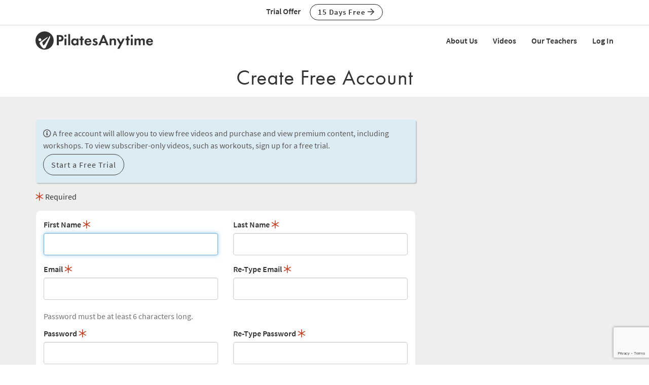

--- FILE ---
content_type: text/html; charset=utf-8
request_url: https://www.google.com/recaptcha/enterprise/anchor?ar=1&k=6LdOkOUeAAAAAEcxFwHA_Hh6Ac0fy44OD0mrtNVC&co=aHR0cHM6Ly93d3cucGlsYXRlc2FueXRpbWUuY29tOjQ0Mw..&hl=en&v=N67nZn4AqZkNcbeMu4prBgzg&size=invisible&anchor-ms=20000&execute-ms=30000&cb=6bb5e4p88erx
body_size: 48793
content:
<!DOCTYPE HTML><html dir="ltr" lang="en"><head><meta http-equiv="Content-Type" content="text/html; charset=UTF-8">
<meta http-equiv="X-UA-Compatible" content="IE=edge">
<title>reCAPTCHA</title>
<style type="text/css">
/* cyrillic-ext */
@font-face {
  font-family: 'Roboto';
  font-style: normal;
  font-weight: 400;
  font-stretch: 100%;
  src: url(//fonts.gstatic.com/s/roboto/v48/KFO7CnqEu92Fr1ME7kSn66aGLdTylUAMa3GUBHMdazTgWw.woff2) format('woff2');
  unicode-range: U+0460-052F, U+1C80-1C8A, U+20B4, U+2DE0-2DFF, U+A640-A69F, U+FE2E-FE2F;
}
/* cyrillic */
@font-face {
  font-family: 'Roboto';
  font-style: normal;
  font-weight: 400;
  font-stretch: 100%;
  src: url(//fonts.gstatic.com/s/roboto/v48/KFO7CnqEu92Fr1ME7kSn66aGLdTylUAMa3iUBHMdazTgWw.woff2) format('woff2');
  unicode-range: U+0301, U+0400-045F, U+0490-0491, U+04B0-04B1, U+2116;
}
/* greek-ext */
@font-face {
  font-family: 'Roboto';
  font-style: normal;
  font-weight: 400;
  font-stretch: 100%;
  src: url(//fonts.gstatic.com/s/roboto/v48/KFO7CnqEu92Fr1ME7kSn66aGLdTylUAMa3CUBHMdazTgWw.woff2) format('woff2');
  unicode-range: U+1F00-1FFF;
}
/* greek */
@font-face {
  font-family: 'Roboto';
  font-style: normal;
  font-weight: 400;
  font-stretch: 100%;
  src: url(//fonts.gstatic.com/s/roboto/v48/KFO7CnqEu92Fr1ME7kSn66aGLdTylUAMa3-UBHMdazTgWw.woff2) format('woff2');
  unicode-range: U+0370-0377, U+037A-037F, U+0384-038A, U+038C, U+038E-03A1, U+03A3-03FF;
}
/* math */
@font-face {
  font-family: 'Roboto';
  font-style: normal;
  font-weight: 400;
  font-stretch: 100%;
  src: url(//fonts.gstatic.com/s/roboto/v48/KFO7CnqEu92Fr1ME7kSn66aGLdTylUAMawCUBHMdazTgWw.woff2) format('woff2');
  unicode-range: U+0302-0303, U+0305, U+0307-0308, U+0310, U+0312, U+0315, U+031A, U+0326-0327, U+032C, U+032F-0330, U+0332-0333, U+0338, U+033A, U+0346, U+034D, U+0391-03A1, U+03A3-03A9, U+03B1-03C9, U+03D1, U+03D5-03D6, U+03F0-03F1, U+03F4-03F5, U+2016-2017, U+2034-2038, U+203C, U+2040, U+2043, U+2047, U+2050, U+2057, U+205F, U+2070-2071, U+2074-208E, U+2090-209C, U+20D0-20DC, U+20E1, U+20E5-20EF, U+2100-2112, U+2114-2115, U+2117-2121, U+2123-214F, U+2190, U+2192, U+2194-21AE, U+21B0-21E5, U+21F1-21F2, U+21F4-2211, U+2213-2214, U+2216-22FF, U+2308-230B, U+2310, U+2319, U+231C-2321, U+2336-237A, U+237C, U+2395, U+239B-23B7, U+23D0, U+23DC-23E1, U+2474-2475, U+25AF, U+25B3, U+25B7, U+25BD, U+25C1, U+25CA, U+25CC, U+25FB, U+266D-266F, U+27C0-27FF, U+2900-2AFF, U+2B0E-2B11, U+2B30-2B4C, U+2BFE, U+3030, U+FF5B, U+FF5D, U+1D400-1D7FF, U+1EE00-1EEFF;
}
/* symbols */
@font-face {
  font-family: 'Roboto';
  font-style: normal;
  font-weight: 400;
  font-stretch: 100%;
  src: url(//fonts.gstatic.com/s/roboto/v48/KFO7CnqEu92Fr1ME7kSn66aGLdTylUAMaxKUBHMdazTgWw.woff2) format('woff2');
  unicode-range: U+0001-000C, U+000E-001F, U+007F-009F, U+20DD-20E0, U+20E2-20E4, U+2150-218F, U+2190, U+2192, U+2194-2199, U+21AF, U+21E6-21F0, U+21F3, U+2218-2219, U+2299, U+22C4-22C6, U+2300-243F, U+2440-244A, U+2460-24FF, U+25A0-27BF, U+2800-28FF, U+2921-2922, U+2981, U+29BF, U+29EB, U+2B00-2BFF, U+4DC0-4DFF, U+FFF9-FFFB, U+10140-1018E, U+10190-1019C, U+101A0, U+101D0-101FD, U+102E0-102FB, U+10E60-10E7E, U+1D2C0-1D2D3, U+1D2E0-1D37F, U+1F000-1F0FF, U+1F100-1F1AD, U+1F1E6-1F1FF, U+1F30D-1F30F, U+1F315, U+1F31C, U+1F31E, U+1F320-1F32C, U+1F336, U+1F378, U+1F37D, U+1F382, U+1F393-1F39F, U+1F3A7-1F3A8, U+1F3AC-1F3AF, U+1F3C2, U+1F3C4-1F3C6, U+1F3CA-1F3CE, U+1F3D4-1F3E0, U+1F3ED, U+1F3F1-1F3F3, U+1F3F5-1F3F7, U+1F408, U+1F415, U+1F41F, U+1F426, U+1F43F, U+1F441-1F442, U+1F444, U+1F446-1F449, U+1F44C-1F44E, U+1F453, U+1F46A, U+1F47D, U+1F4A3, U+1F4B0, U+1F4B3, U+1F4B9, U+1F4BB, U+1F4BF, U+1F4C8-1F4CB, U+1F4D6, U+1F4DA, U+1F4DF, U+1F4E3-1F4E6, U+1F4EA-1F4ED, U+1F4F7, U+1F4F9-1F4FB, U+1F4FD-1F4FE, U+1F503, U+1F507-1F50B, U+1F50D, U+1F512-1F513, U+1F53E-1F54A, U+1F54F-1F5FA, U+1F610, U+1F650-1F67F, U+1F687, U+1F68D, U+1F691, U+1F694, U+1F698, U+1F6AD, U+1F6B2, U+1F6B9-1F6BA, U+1F6BC, U+1F6C6-1F6CF, U+1F6D3-1F6D7, U+1F6E0-1F6EA, U+1F6F0-1F6F3, U+1F6F7-1F6FC, U+1F700-1F7FF, U+1F800-1F80B, U+1F810-1F847, U+1F850-1F859, U+1F860-1F887, U+1F890-1F8AD, U+1F8B0-1F8BB, U+1F8C0-1F8C1, U+1F900-1F90B, U+1F93B, U+1F946, U+1F984, U+1F996, U+1F9E9, U+1FA00-1FA6F, U+1FA70-1FA7C, U+1FA80-1FA89, U+1FA8F-1FAC6, U+1FACE-1FADC, U+1FADF-1FAE9, U+1FAF0-1FAF8, U+1FB00-1FBFF;
}
/* vietnamese */
@font-face {
  font-family: 'Roboto';
  font-style: normal;
  font-weight: 400;
  font-stretch: 100%;
  src: url(//fonts.gstatic.com/s/roboto/v48/KFO7CnqEu92Fr1ME7kSn66aGLdTylUAMa3OUBHMdazTgWw.woff2) format('woff2');
  unicode-range: U+0102-0103, U+0110-0111, U+0128-0129, U+0168-0169, U+01A0-01A1, U+01AF-01B0, U+0300-0301, U+0303-0304, U+0308-0309, U+0323, U+0329, U+1EA0-1EF9, U+20AB;
}
/* latin-ext */
@font-face {
  font-family: 'Roboto';
  font-style: normal;
  font-weight: 400;
  font-stretch: 100%;
  src: url(//fonts.gstatic.com/s/roboto/v48/KFO7CnqEu92Fr1ME7kSn66aGLdTylUAMa3KUBHMdazTgWw.woff2) format('woff2');
  unicode-range: U+0100-02BA, U+02BD-02C5, U+02C7-02CC, U+02CE-02D7, U+02DD-02FF, U+0304, U+0308, U+0329, U+1D00-1DBF, U+1E00-1E9F, U+1EF2-1EFF, U+2020, U+20A0-20AB, U+20AD-20C0, U+2113, U+2C60-2C7F, U+A720-A7FF;
}
/* latin */
@font-face {
  font-family: 'Roboto';
  font-style: normal;
  font-weight: 400;
  font-stretch: 100%;
  src: url(//fonts.gstatic.com/s/roboto/v48/KFO7CnqEu92Fr1ME7kSn66aGLdTylUAMa3yUBHMdazQ.woff2) format('woff2');
  unicode-range: U+0000-00FF, U+0131, U+0152-0153, U+02BB-02BC, U+02C6, U+02DA, U+02DC, U+0304, U+0308, U+0329, U+2000-206F, U+20AC, U+2122, U+2191, U+2193, U+2212, U+2215, U+FEFF, U+FFFD;
}
/* cyrillic-ext */
@font-face {
  font-family: 'Roboto';
  font-style: normal;
  font-weight: 500;
  font-stretch: 100%;
  src: url(//fonts.gstatic.com/s/roboto/v48/KFO7CnqEu92Fr1ME7kSn66aGLdTylUAMa3GUBHMdazTgWw.woff2) format('woff2');
  unicode-range: U+0460-052F, U+1C80-1C8A, U+20B4, U+2DE0-2DFF, U+A640-A69F, U+FE2E-FE2F;
}
/* cyrillic */
@font-face {
  font-family: 'Roboto';
  font-style: normal;
  font-weight: 500;
  font-stretch: 100%;
  src: url(//fonts.gstatic.com/s/roboto/v48/KFO7CnqEu92Fr1ME7kSn66aGLdTylUAMa3iUBHMdazTgWw.woff2) format('woff2');
  unicode-range: U+0301, U+0400-045F, U+0490-0491, U+04B0-04B1, U+2116;
}
/* greek-ext */
@font-face {
  font-family: 'Roboto';
  font-style: normal;
  font-weight: 500;
  font-stretch: 100%;
  src: url(//fonts.gstatic.com/s/roboto/v48/KFO7CnqEu92Fr1ME7kSn66aGLdTylUAMa3CUBHMdazTgWw.woff2) format('woff2');
  unicode-range: U+1F00-1FFF;
}
/* greek */
@font-face {
  font-family: 'Roboto';
  font-style: normal;
  font-weight: 500;
  font-stretch: 100%;
  src: url(//fonts.gstatic.com/s/roboto/v48/KFO7CnqEu92Fr1ME7kSn66aGLdTylUAMa3-UBHMdazTgWw.woff2) format('woff2');
  unicode-range: U+0370-0377, U+037A-037F, U+0384-038A, U+038C, U+038E-03A1, U+03A3-03FF;
}
/* math */
@font-face {
  font-family: 'Roboto';
  font-style: normal;
  font-weight: 500;
  font-stretch: 100%;
  src: url(//fonts.gstatic.com/s/roboto/v48/KFO7CnqEu92Fr1ME7kSn66aGLdTylUAMawCUBHMdazTgWw.woff2) format('woff2');
  unicode-range: U+0302-0303, U+0305, U+0307-0308, U+0310, U+0312, U+0315, U+031A, U+0326-0327, U+032C, U+032F-0330, U+0332-0333, U+0338, U+033A, U+0346, U+034D, U+0391-03A1, U+03A3-03A9, U+03B1-03C9, U+03D1, U+03D5-03D6, U+03F0-03F1, U+03F4-03F5, U+2016-2017, U+2034-2038, U+203C, U+2040, U+2043, U+2047, U+2050, U+2057, U+205F, U+2070-2071, U+2074-208E, U+2090-209C, U+20D0-20DC, U+20E1, U+20E5-20EF, U+2100-2112, U+2114-2115, U+2117-2121, U+2123-214F, U+2190, U+2192, U+2194-21AE, U+21B0-21E5, U+21F1-21F2, U+21F4-2211, U+2213-2214, U+2216-22FF, U+2308-230B, U+2310, U+2319, U+231C-2321, U+2336-237A, U+237C, U+2395, U+239B-23B7, U+23D0, U+23DC-23E1, U+2474-2475, U+25AF, U+25B3, U+25B7, U+25BD, U+25C1, U+25CA, U+25CC, U+25FB, U+266D-266F, U+27C0-27FF, U+2900-2AFF, U+2B0E-2B11, U+2B30-2B4C, U+2BFE, U+3030, U+FF5B, U+FF5D, U+1D400-1D7FF, U+1EE00-1EEFF;
}
/* symbols */
@font-face {
  font-family: 'Roboto';
  font-style: normal;
  font-weight: 500;
  font-stretch: 100%;
  src: url(//fonts.gstatic.com/s/roboto/v48/KFO7CnqEu92Fr1ME7kSn66aGLdTylUAMaxKUBHMdazTgWw.woff2) format('woff2');
  unicode-range: U+0001-000C, U+000E-001F, U+007F-009F, U+20DD-20E0, U+20E2-20E4, U+2150-218F, U+2190, U+2192, U+2194-2199, U+21AF, U+21E6-21F0, U+21F3, U+2218-2219, U+2299, U+22C4-22C6, U+2300-243F, U+2440-244A, U+2460-24FF, U+25A0-27BF, U+2800-28FF, U+2921-2922, U+2981, U+29BF, U+29EB, U+2B00-2BFF, U+4DC0-4DFF, U+FFF9-FFFB, U+10140-1018E, U+10190-1019C, U+101A0, U+101D0-101FD, U+102E0-102FB, U+10E60-10E7E, U+1D2C0-1D2D3, U+1D2E0-1D37F, U+1F000-1F0FF, U+1F100-1F1AD, U+1F1E6-1F1FF, U+1F30D-1F30F, U+1F315, U+1F31C, U+1F31E, U+1F320-1F32C, U+1F336, U+1F378, U+1F37D, U+1F382, U+1F393-1F39F, U+1F3A7-1F3A8, U+1F3AC-1F3AF, U+1F3C2, U+1F3C4-1F3C6, U+1F3CA-1F3CE, U+1F3D4-1F3E0, U+1F3ED, U+1F3F1-1F3F3, U+1F3F5-1F3F7, U+1F408, U+1F415, U+1F41F, U+1F426, U+1F43F, U+1F441-1F442, U+1F444, U+1F446-1F449, U+1F44C-1F44E, U+1F453, U+1F46A, U+1F47D, U+1F4A3, U+1F4B0, U+1F4B3, U+1F4B9, U+1F4BB, U+1F4BF, U+1F4C8-1F4CB, U+1F4D6, U+1F4DA, U+1F4DF, U+1F4E3-1F4E6, U+1F4EA-1F4ED, U+1F4F7, U+1F4F9-1F4FB, U+1F4FD-1F4FE, U+1F503, U+1F507-1F50B, U+1F50D, U+1F512-1F513, U+1F53E-1F54A, U+1F54F-1F5FA, U+1F610, U+1F650-1F67F, U+1F687, U+1F68D, U+1F691, U+1F694, U+1F698, U+1F6AD, U+1F6B2, U+1F6B9-1F6BA, U+1F6BC, U+1F6C6-1F6CF, U+1F6D3-1F6D7, U+1F6E0-1F6EA, U+1F6F0-1F6F3, U+1F6F7-1F6FC, U+1F700-1F7FF, U+1F800-1F80B, U+1F810-1F847, U+1F850-1F859, U+1F860-1F887, U+1F890-1F8AD, U+1F8B0-1F8BB, U+1F8C0-1F8C1, U+1F900-1F90B, U+1F93B, U+1F946, U+1F984, U+1F996, U+1F9E9, U+1FA00-1FA6F, U+1FA70-1FA7C, U+1FA80-1FA89, U+1FA8F-1FAC6, U+1FACE-1FADC, U+1FADF-1FAE9, U+1FAF0-1FAF8, U+1FB00-1FBFF;
}
/* vietnamese */
@font-face {
  font-family: 'Roboto';
  font-style: normal;
  font-weight: 500;
  font-stretch: 100%;
  src: url(//fonts.gstatic.com/s/roboto/v48/KFO7CnqEu92Fr1ME7kSn66aGLdTylUAMa3OUBHMdazTgWw.woff2) format('woff2');
  unicode-range: U+0102-0103, U+0110-0111, U+0128-0129, U+0168-0169, U+01A0-01A1, U+01AF-01B0, U+0300-0301, U+0303-0304, U+0308-0309, U+0323, U+0329, U+1EA0-1EF9, U+20AB;
}
/* latin-ext */
@font-face {
  font-family: 'Roboto';
  font-style: normal;
  font-weight: 500;
  font-stretch: 100%;
  src: url(//fonts.gstatic.com/s/roboto/v48/KFO7CnqEu92Fr1ME7kSn66aGLdTylUAMa3KUBHMdazTgWw.woff2) format('woff2');
  unicode-range: U+0100-02BA, U+02BD-02C5, U+02C7-02CC, U+02CE-02D7, U+02DD-02FF, U+0304, U+0308, U+0329, U+1D00-1DBF, U+1E00-1E9F, U+1EF2-1EFF, U+2020, U+20A0-20AB, U+20AD-20C0, U+2113, U+2C60-2C7F, U+A720-A7FF;
}
/* latin */
@font-face {
  font-family: 'Roboto';
  font-style: normal;
  font-weight: 500;
  font-stretch: 100%;
  src: url(//fonts.gstatic.com/s/roboto/v48/KFO7CnqEu92Fr1ME7kSn66aGLdTylUAMa3yUBHMdazQ.woff2) format('woff2');
  unicode-range: U+0000-00FF, U+0131, U+0152-0153, U+02BB-02BC, U+02C6, U+02DA, U+02DC, U+0304, U+0308, U+0329, U+2000-206F, U+20AC, U+2122, U+2191, U+2193, U+2212, U+2215, U+FEFF, U+FFFD;
}
/* cyrillic-ext */
@font-face {
  font-family: 'Roboto';
  font-style: normal;
  font-weight: 900;
  font-stretch: 100%;
  src: url(//fonts.gstatic.com/s/roboto/v48/KFO7CnqEu92Fr1ME7kSn66aGLdTylUAMa3GUBHMdazTgWw.woff2) format('woff2');
  unicode-range: U+0460-052F, U+1C80-1C8A, U+20B4, U+2DE0-2DFF, U+A640-A69F, U+FE2E-FE2F;
}
/* cyrillic */
@font-face {
  font-family: 'Roboto';
  font-style: normal;
  font-weight: 900;
  font-stretch: 100%;
  src: url(//fonts.gstatic.com/s/roboto/v48/KFO7CnqEu92Fr1ME7kSn66aGLdTylUAMa3iUBHMdazTgWw.woff2) format('woff2');
  unicode-range: U+0301, U+0400-045F, U+0490-0491, U+04B0-04B1, U+2116;
}
/* greek-ext */
@font-face {
  font-family: 'Roboto';
  font-style: normal;
  font-weight: 900;
  font-stretch: 100%;
  src: url(//fonts.gstatic.com/s/roboto/v48/KFO7CnqEu92Fr1ME7kSn66aGLdTylUAMa3CUBHMdazTgWw.woff2) format('woff2');
  unicode-range: U+1F00-1FFF;
}
/* greek */
@font-face {
  font-family: 'Roboto';
  font-style: normal;
  font-weight: 900;
  font-stretch: 100%;
  src: url(//fonts.gstatic.com/s/roboto/v48/KFO7CnqEu92Fr1ME7kSn66aGLdTylUAMa3-UBHMdazTgWw.woff2) format('woff2');
  unicode-range: U+0370-0377, U+037A-037F, U+0384-038A, U+038C, U+038E-03A1, U+03A3-03FF;
}
/* math */
@font-face {
  font-family: 'Roboto';
  font-style: normal;
  font-weight: 900;
  font-stretch: 100%;
  src: url(//fonts.gstatic.com/s/roboto/v48/KFO7CnqEu92Fr1ME7kSn66aGLdTylUAMawCUBHMdazTgWw.woff2) format('woff2');
  unicode-range: U+0302-0303, U+0305, U+0307-0308, U+0310, U+0312, U+0315, U+031A, U+0326-0327, U+032C, U+032F-0330, U+0332-0333, U+0338, U+033A, U+0346, U+034D, U+0391-03A1, U+03A3-03A9, U+03B1-03C9, U+03D1, U+03D5-03D6, U+03F0-03F1, U+03F4-03F5, U+2016-2017, U+2034-2038, U+203C, U+2040, U+2043, U+2047, U+2050, U+2057, U+205F, U+2070-2071, U+2074-208E, U+2090-209C, U+20D0-20DC, U+20E1, U+20E5-20EF, U+2100-2112, U+2114-2115, U+2117-2121, U+2123-214F, U+2190, U+2192, U+2194-21AE, U+21B0-21E5, U+21F1-21F2, U+21F4-2211, U+2213-2214, U+2216-22FF, U+2308-230B, U+2310, U+2319, U+231C-2321, U+2336-237A, U+237C, U+2395, U+239B-23B7, U+23D0, U+23DC-23E1, U+2474-2475, U+25AF, U+25B3, U+25B7, U+25BD, U+25C1, U+25CA, U+25CC, U+25FB, U+266D-266F, U+27C0-27FF, U+2900-2AFF, U+2B0E-2B11, U+2B30-2B4C, U+2BFE, U+3030, U+FF5B, U+FF5D, U+1D400-1D7FF, U+1EE00-1EEFF;
}
/* symbols */
@font-face {
  font-family: 'Roboto';
  font-style: normal;
  font-weight: 900;
  font-stretch: 100%;
  src: url(//fonts.gstatic.com/s/roboto/v48/KFO7CnqEu92Fr1ME7kSn66aGLdTylUAMaxKUBHMdazTgWw.woff2) format('woff2');
  unicode-range: U+0001-000C, U+000E-001F, U+007F-009F, U+20DD-20E0, U+20E2-20E4, U+2150-218F, U+2190, U+2192, U+2194-2199, U+21AF, U+21E6-21F0, U+21F3, U+2218-2219, U+2299, U+22C4-22C6, U+2300-243F, U+2440-244A, U+2460-24FF, U+25A0-27BF, U+2800-28FF, U+2921-2922, U+2981, U+29BF, U+29EB, U+2B00-2BFF, U+4DC0-4DFF, U+FFF9-FFFB, U+10140-1018E, U+10190-1019C, U+101A0, U+101D0-101FD, U+102E0-102FB, U+10E60-10E7E, U+1D2C0-1D2D3, U+1D2E0-1D37F, U+1F000-1F0FF, U+1F100-1F1AD, U+1F1E6-1F1FF, U+1F30D-1F30F, U+1F315, U+1F31C, U+1F31E, U+1F320-1F32C, U+1F336, U+1F378, U+1F37D, U+1F382, U+1F393-1F39F, U+1F3A7-1F3A8, U+1F3AC-1F3AF, U+1F3C2, U+1F3C4-1F3C6, U+1F3CA-1F3CE, U+1F3D4-1F3E0, U+1F3ED, U+1F3F1-1F3F3, U+1F3F5-1F3F7, U+1F408, U+1F415, U+1F41F, U+1F426, U+1F43F, U+1F441-1F442, U+1F444, U+1F446-1F449, U+1F44C-1F44E, U+1F453, U+1F46A, U+1F47D, U+1F4A3, U+1F4B0, U+1F4B3, U+1F4B9, U+1F4BB, U+1F4BF, U+1F4C8-1F4CB, U+1F4D6, U+1F4DA, U+1F4DF, U+1F4E3-1F4E6, U+1F4EA-1F4ED, U+1F4F7, U+1F4F9-1F4FB, U+1F4FD-1F4FE, U+1F503, U+1F507-1F50B, U+1F50D, U+1F512-1F513, U+1F53E-1F54A, U+1F54F-1F5FA, U+1F610, U+1F650-1F67F, U+1F687, U+1F68D, U+1F691, U+1F694, U+1F698, U+1F6AD, U+1F6B2, U+1F6B9-1F6BA, U+1F6BC, U+1F6C6-1F6CF, U+1F6D3-1F6D7, U+1F6E0-1F6EA, U+1F6F0-1F6F3, U+1F6F7-1F6FC, U+1F700-1F7FF, U+1F800-1F80B, U+1F810-1F847, U+1F850-1F859, U+1F860-1F887, U+1F890-1F8AD, U+1F8B0-1F8BB, U+1F8C0-1F8C1, U+1F900-1F90B, U+1F93B, U+1F946, U+1F984, U+1F996, U+1F9E9, U+1FA00-1FA6F, U+1FA70-1FA7C, U+1FA80-1FA89, U+1FA8F-1FAC6, U+1FACE-1FADC, U+1FADF-1FAE9, U+1FAF0-1FAF8, U+1FB00-1FBFF;
}
/* vietnamese */
@font-face {
  font-family: 'Roboto';
  font-style: normal;
  font-weight: 900;
  font-stretch: 100%;
  src: url(//fonts.gstatic.com/s/roboto/v48/KFO7CnqEu92Fr1ME7kSn66aGLdTylUAMa3OUBHMdazTgWw.woff2) format('woff2');
  unicode-range: U+0102-0103, U+0110-0111, U+0128-0129, U+0168-0169, U+01A0-01A1, U+01AF-01B0, U+0300-0301, U+0303-0304, U+0308-0309, U+0323, U+0329, U+1EA0-1EF9, U+20AB;
}
/* latin-ext */
@font-face {
  font-family: 'Roboto';
  font-style: normal;
  font-weight: 900;
  font-stretch: 100%;
  src: url(//fonts.gstatic.com/s/roboto/v48/KFO7CnqEu92Fr1ME7kSn66aGLdTylUAMa3KUBHMdazTgWw.woff2) format('woff2');
  unicode-range: U+0100-02BA, U+02BD-02C5, U+02C7-02CC, U+02CE-02D7, U+02DD-02FF, U+0304, U+0308, U+0329, U+1D00-1DBF, U+1E00-1E9F, U+1EF2-1EFF, U+2020, U+20A0-20AB, U+20AD-20C0, U+2113, U+2C60-2C7F, U+A720-A7FF;
}
/* latin */
@font-face {
  font-family: 'Roboto';
  font-style: normal;
  font-weight: 900;
  font-stretch: 100%;
  src: url(//fonts.gstatic.com/s/roboto/v48/KFO7CnqEu92Fr1ME7kSn66aGLdTylUAMa3yUBHMdazQ.woff2) format('woff2');
  unicode-range: U+0000-00FF, U+0131, U+0152-0153, U+02BB-02BC, U+02C6, U+02DA, U+02DC, U+0304, U+0308, U+0329, U+2000-206F, U+20AC, U+2122, U+2191, U+2193, U+2212, U+2215, U+FEFF, U+FFFD;
}

</style>
<link rel="stylesheet" type="text/css" href="https://www.gstatic.com/recaptcha/releases/N67nZn4AqZkNcbeMu4prBgzg/styles__ltr.css">
<script nonce="_nel4EFcwswZMkNV8ju5GQ" type="text/javascript">window['__recaptcha_api'] = 'https://www.google.com/recaptcha/enterprise/';</script>
<script type="text/javascript" src="https://www.gstatic.com/recaptcha/releases/N67nZn4AqZkNcbeMu4prBgzg/recaptcha__en.js" nonce="_nel4EFcwswZMkNV8ju5GQ">
      
    </script></head>
<body><div id="rc-anchor-alert" class="rc-anchor-alert"></div>
<input type="hidden" id="recaptcha-token" value="[base64]">
<script type="text/javascript" nonce="_nel4EFcwswZMkNV8ju5GQ">
      recaptcha.anchor.Main.init("[\x22ainput\x22,[\x22bgdata\x22,\x22\x22,\[base64]/[base64]/[base64]/ZyhXLGgpOnEoW04sMjEsbF0sVywwKSxoKSxmYWxzZSxmYWxzZSl9Y2F0Y2goayl7RygzNTgsVyk/[base64]/[base64]/[base64]/[base64]/[base64]/[base64]/[base64]/bmV3IEJbT10oRFswXSk6dz09Mj9uZXcgQltPXShEWzBdLERbMV0pOnc9PTM/bmV3IEJbT10oRFswXSxEWzFdLERbMl0pOnc9PTQ/[base64]/[base64]/[base64]/[base64]/[base64]\\u003d\x22,\[base64]\\u003d\x22,\x22w75hwqfDlsOaS8OXw5rDg8OyYMOvYMO8Y8KwwrvDvHDDrD4pWh8vwoXCl8K/C8Kbw4zCi8KRAk4RcWdVNMOLXUjDlsOQOn7Ck1IpRMKIwpLDtsOFw65FUcK4A8K/wqEOw7wGdTTCqsOkw6rCnMK8fjAdw7oLw6TChcKUZMKeJcOlV8KVIsKbIWgQwrU5YWY3BDDCikxfw4LDtyl1wrFzGzdecsOONsKKwqIhJcKiFBE1wo81YcOJw6k1ZsOXw71Rw48ZPD7Dp8Oew5ZlP8Kdw7RvTcOoVSXCk2/[base64]/wp/Coz7DpD7CtsO4eUN0wqQNwpZJTcKsegHCssOOw77ClwHCp0pDw7PDjknDgA7CgRVwwqHDr8Oowp48w6kFbcKyKGrCkMKqAMOhwpjDqQkQwrvDsMKBAQ8mRMOhBkwNQMOkT3XDl8Kvw5vDrGtCHwoOw4/CkMOZw4RJwqPDnlrCnxJ/w7zChAlQwrgsTCUlYX/Ck8K/w7XClcKuw7IBDDHCpyh6wolhBcKLc8K1wp7CgBQFeirCi27DjF0Jw6k7w4nDqCtEcntROcKaw4pMw7VCwrIYw4nDlyDCrTHCvMKKwq/Dhig/ZsKtwpHDjxkBRsO7w47DlcK9w6vDolbCu1NUdsO1FcKnCsKxw4fDn8K4Hxl4wrbCpsO/[base64]/CiGN3QHrDgQbDvMK2IcKJfxIQw7A5cQ7CpVBuwqcaw7nDp8K5NVLCvULDvcKbRsKyfMO2w6w4WcOIKcKJZ1PDqhRhMcOCwpnCqTIYw7jDh8OKeMKLQMKcEXxdw4l8w4BJw5cLKj0bdW3CuHPCucOCNwAkw7rCsMOowoPCtClKw6UfwrHDgirDjDIqwo/CisOSC8OJEcKDw7ZsJcKTwpU/wpPCosKyXF4paMO/cMKFw4rDuUoOw6MFwpzCiUPDqX1JCcKMw5Axwr0cN0LCpcOudXzDllF+Q8KzNFDDqkDChXnCiCkSEcKMBMKAw5nDncOjw6DDjsKgYsK1wrHCrH/Duk/DsgFHwpFcw4hGwrpRJMOQwpXCj8OEN8KAwpPCshjDuMK2XMOuwrjCmcOZw4DCr8KLw6Jxwr4Iw5QmHDLCn1PDrEI9Z8K9TMKqSsKJw5zDtwdPw5tRTzrCrzs6w5U/Li/DrsK8wq3DtMK1woPDmyhtw4HCsMOIAcOTw6gPw5wHAcKLw6BvFsKCwqrDnHDDjMK5w5DCmiEaGMKKw5pWMhbDtcK7NG7DvMOYJV1eXx3DiGzDrnVOw5EtTMKqfMOrw4LCkcKJL23DqcO2wrvCm8KnwodGw4ltWsKjworCtsK2w67Do2DCocKrHgRQYVDDg8O7wrI/CGogwpHDjHNAWcKCw4Y4e8KHcWPClDfCp0jDum5KTS/Dq8OEwpZ0EcOEQxjCkcK0Dn18wpDDosKYwo7DjH7Cm39Sw4Z1asK9PcOuYDkNwrHCkC7DmsO9BkzDs0pdwoPCocKowpZYecOSZ3fDisOrYTfDrXF6R8Owe8Kawo/DncOBb8K/MMOXK1twwprCtsK1woTDu8KifzvDrMOew7R3OsK/[base64]/DhMO7wqjDvD7Dn8KpwpRrJEHDiBFDwqRyBMOQw48owrtDM2TDi8O3J8OZwptnYh0Ow47ChcOpFSLCjcOSw4fDr27DoMKCPnc/wqNow6w4VMOmwod3aHPCoTZww5MBbcOHV1/ClQbChxvCpXNCL8KQOMKhYMODHMO2U8OGw7U1L11mGxfCgcOISh/DksK4w6nDkj3CjcOAw6FWeS/Dh0bCgHlnwqEqXsKKa8OJwpNPeXcybsOhwqh4D8KQezHDkA/DnDceDy8ObMKSwrdeUsKXwoNlwp5Hw5HCsltfwpBxcznDt8ODW8O8ISTDkD9FIkjDnVDCqsOJecOsHAkhcHPDlsOFwoPDgzDCsQAdwpzDuT/[base64]/[base64]/DisOXFibDpsKawqHDjARgw67CocOhHsOsZsOeAhzCm8OrYcO/agolw4MgwrPDkcOZMsOfHsOpwoTCuDnCo3IHw57DshrDsD9Gw4nCoBMkw4h8Zk8lw70pw6tfLGvDuzHDoMO/w5rCuWDCrcKZNMOxCHpvFMKpMMOewqPDiEzCrsO6A8KCDxHCtsK9w5/DjsK0AxLCj8OEVcKSwqFnwrfDt8OHwoDCvsOGTWnCiVjCisO3w7UVwpzCuMKwPy9XN3NRwqzCoExBCzXCh1VLw4vDr8K7w7M8C8OIw7J9wpRAwoEoSy/CvsKmwrBzb8KuwowiWcOCwrx9wrHCjAU7PcKcw6PCoMOrw7Jgwp7DoB7DnFkBGh4ifVjDpsKrwpJuXV87w4XDqsKFw4rChkXChcObTkliw6rDonhyRsKqwp7CpsO2ZcOAWsOmwprDv3lnMU/DqjPDq8OrwpjDmQXCkcOOEzTCksKDw6ASWWzDjEzDpRnDpgLCvTUSw4PDuEh4NxU1S8KzSD1PQR/DjcKuGlpVWcOrE8K4wq5ZwrMSCcKrUiw/wrnChcOybBTDl8OJN8Kww68OwqYIZH5fwoTCuEjCoRcywqt/[base64]/DgDNDCXfCu8Kbwp4dXcKrwp1WwrkVKMOGNxI5EsO4w7RPRVw/[base64]/Ct8KlFsOtZsOBwoJEAcO7wqAjw5/CjMOXwr5NwrpNwqjDgSgGRzHDgcOPecK4wqPDrcKRK8OnQcOLMhnDnsK2w7TCvRB0wpfCt8KsO8OYw7QdBsOuw5fCmyxHHlQTwqw1F27DgVNPw73CkcKpw4QPwoTCksOswr/[base64]/[base64]/Co8O3asKYdirCsiDCoMOvwrctwofCsxDCvE5Cw6zDvWvCrh7DuMOhaMKrwrXDmlw2JlbDhWg9HMOOZsOSeFk1GmTDnkkRQFzCkB8Gw5x1wpHCi8OWasOvwrjCucOaw5DCnlp1IcKOamjCpSYfw57Co8KWTWUbSsKswpQRw6ggJi/DoMKLDMKGTU3DvETDusK8woN6aXk4Dkxiw59uwot+wpHDq8Kpw6jCuD/DqCV9RMKaw4YOJDrDocOswq5uITRZwpxUdMK9XCPCmShvw5fDmx3Cn05mcjAUQzrDnAkvw43CrMOoOyF9A8Kewoxib8KUw47CimIVCGE3cMORUMKDw4rDocOJw5JRw6zDhgrCu8Klw44Qwo57w4ofHkzDqWx0w5/ChmTDg8Kuf8Ogwp4lwrfCi8KeNsOiSsO9wopYJRbCpRheecOpUMO/Q8K8wroCd13Cp8OmEMOvw53CvcOKwp8+KxJWw4DCl8KFOcO8woozO1/DvwXCiMO2XMO3H0QJw6TDhMKNw6A4dsOywpJYFcOgw41LLsK9w4ZCCcK+ay00woVEw5rChsKxwoLCmMKtdsOYwoHCmGd1w7zDjV7CpcKRP8KfCsOYwp0xE8KnIsKkw4ssaMKxw4fCqsKvWVt9w5NEPMKVwpRbw4knwpDDlT/DgizDvMKxw6LCn8KNwqfDmX7CqsKswqrCgsO5Y8KnUWAAeUQ2LUvDqV0sw7rCrVLCiMOSPiURbcKrfjXDphXCvXTDrMO9FMKJfz7DjsKNfTDCrsO2IsO3QUDCtETDgj/DoB9IbsKgwo1Yw5jCn8KRw6/CtErCp2I0ER59DGgef8KoHzhVw5PDscKzKyIHCMOcNT9KwonDg8OGwqdBw4vDpTjDmArCn8ONPmjDknIJInVfAVU2w7ksw73CrDjChcOrwqvCunc1wrjDpG8Jw7LCngUQJSTCnGDDvsKtw5cHw6zCn8OPw7HDgsKVw41/UQ8qIcKUZmU8w4rCl8O1NsOHIsO/OcKtw6HCiw05P8OGQ8Ozwo1Iw4zDnizDhw3DuMKGw6fCiGtCHcKBDUhefhrClcO5wo8JwpPCvsKyPG/ChyIxHsOmw5hww6o3wqhOwqvDkcKLaF/DgsKBw6nCqV3CrMKPf8OEwoo2w6bDqH3CmcKVCsKnGV5LM8OBwrrDsmgTR8KGRMKWwr4hV8KpFCgJbcOAMMKDw5/DvglpG34lw7/DqcKiU3fCjMKVw53Dn0fCtUDDj1fChgIqw5rCkMOPwoPCsAsYVDBKwrQsO8KvwqBWw67DojjDtVDCv1B7CT/CnsK/wpfCosOJCnPDuHTCmSHDlAvCksKoY8KpC8OzwoNxBcKYw6t9csK9w7UAZcOww4dTf3NwLGXCtcOdTRzClxfDjGjDmCPDpWl1bcKgOBIfw63Dj8K1w5NGwplKVMOWTy/DpQ7CtMKxw5BDZUTDnsOiwoMmS8OXwrXCtcOlSMKVw5bChDYdw4nClxhFf8OHwrnCtMKJJ8K/J8ONw5M5eMKNw4VsdsO5wqbDqjjCkcKIIFjCo8KSBMO/KsOSw7XDvcOOZB/[base64]/Cgg4RwoLCvsKuwrcUw4XDoMOES8KiKgPDoU3Ck8KXw63Dt19BworDjsOXw5TDhCYaw7NNw4QrQsKbZsKFwq7DhURDw7kYwrHDlwkqwqPDk8KReR/[base64]/[base64]/KynDqk7CtsKUdcKZF8KPF8K+w5XCl8KKwoE9w5/Dg3Aiw5vDtz7CqUZMwrYRAcORLhrChMKkwrzDk8O/ecKhR8KPMWUSw65AwoZXDsOpw63Dh2/DvgxFKsKcAsKHwq/[base64]/DqMKrXcKnJ8OLwr4nCMOIw65Hwr7Do8O1a2EIWcK/wpNJWsKgUEDDncOkwqh/[base64]/ZhFqQMOFOMKQF8O1M8Ocwr7Dom/DncKAw6zChzTDvS5cciTCtAA8w4xAw4MRwrjCiSXDix3DocKZF8Oiwq1OwrnDq8K4w7/[base64]/Dg1LCrMK/[base64]/CkMOnwoRaY2XDqcO7Aw1sHiZ8wpDDqkNuw5HCj8KFCcOKDUwqwpIYHMOiw6/CmMOOw6zChcOdZQdjJHUeFn09w6XDsHNDI8Oaw5ojwpd4PcKMC8KmJcKJw7rDksK7KcO2w4TCgMKuw6dMw7Qzw7BrRMKpeWBqwrfDl8OuwobDg8OZwqPDlTfCv2vChcOzw6ZlwpfCkcKFRcKjwoZ9ccOCw7rCoUE/DsK7wqI/w7UawrrDtsKhwrxTBsKhSsOmwqTDlCHCtlXDvlJFbxYKInTCu8KyEMOFP2VoGlbDjwVTJQ88w6UWU1fCtSo1BijCmyx5wrlAwptyHcO7fMKQwqfCssOvW8KRw6IhGApFYsKdwpvDmMOrw7ZHw6N8w5TDqsOyGMO/wooKFsO6w7kQwq7DuMOiw4ofIMKedsKgSsKiw6QCw6xCw5Zzw5LCpRMRw6fCjcKLw5xbCcK2cwPCucOIDBLCqmLCjsK/wrzDjXY0w6jDgMOzdMOcWMOewpIATVNTw5fDosKowrobNRLDqcKswpPCmH82w5PDqsOxdHHDqcKdLxfCtsObHinCtls/[base64]/[base64]/[base64]/CkX4jecK2GMOzw4fCuAfClsKJwobCncOWR8OgQRvCnBBvw6jDoVzDucOYw7EqwovDu8K2NwXDtjcCwrLDsCxIJBHCqMOGwpwGw4/DtCRaZsK3w4d1wpPDuMO/[base64]/M1jCgsKJflAtw7LCtHRgfMOTdBLDkA7CsTQPIMKwYg7DtsKUw4XDgW8Ow5DDsiBeZcOUcHcgeVjCisOxwp0Rd2/CjsO+wo7Cs8Kdw5QzwpTDu8Ozw4LDvn3DjMK/wq3DpTjDkMOowrPDg8OoQV7Cq8KqSsOdwpIKbsKILsO9DMKmPU4kwqMdasOvT1fDgXTCnG7CisOqfRTCg1jCi8OlwoPDml7CjMOqwrJPLlx6wrB/wpgwwrbCt8KnSsKnBMKXDQPCl8KXEcKHbzgRwpPCocKgw7jDu8Odw4jCmMKyw6V0w5vCsMOuU8OiL8Ktw71kwpYawq0ONW3DnsOqZ8O9w5QUw4F/wpw4GChBw5RCw5R6EcKNNHBowo3DmMOUw5rDhMKiTCLDohrDqyDDrl7Cs8KQPsO/MwHCicOpBcKYw6t/Iz3DpXbCohrCjS5Cwq7CvhUDwqzCtcKqwrRawrhRPlPDosKywpEnAFxZf8KqwpfCicKDd8OPBcOuwq0cEcKMw6jDlMK2UQJ/w4bCvSsXfQhOw77Cn8OLMMKzdg3CulZowp5sZkPCvcKiw6BJZidZIcOAwq8+XsKjF8KAwqFIw5tmayLCol9Ywp3CrcK0MHsCw4UewrcWbMKZw6fDkFHDqsOOX8OKwpjCqzFYBTXDqcK5wpfCiW/Dn2kbw5thI2jCpsOjwqYnTcOeM8K5RHMSw5TDklo5wr8DUivCjsOZBHAXwpdHw5bCp8OBw7UTwrLDssKeScK/wpsHYRktBDtXXsKMFsOBwr8zwqssw4xIXMORYwVCDicyw5/[base64]/Cl8Oyw4HCiTdEHsOYwqHDnAhIMynChjYIw4wNV8Oqw79zBT/Dv8KLeikZw49SUsOVw4fDq8KXN8KwTsKmw7LDsMK5FApKwq4/WcKQc8KBwovDm2/[base64]/DumHCssOzFXXDsEbCiSbDnl/CjMKdw5BqwrXCgGvCvgQdwrhfwoVNdMKEJcOGw45pw7t7wp/Ctg7Dq3NOwrjCpXjCtQ/[base64]/[base64]/[base64]/[base64]/Do8Kew5ZKJxRdYsOPCD8yQMKNwo5OasO+IcOAd8KjVwjDgGNpEMKUw7VMw53Dl8KxwpjDhMKNVCpyw6waN8OJwqPCqMKzP8KUKMKww5Bdw4djwqPDsnXCocKWIz06el7Cum7CkkB9WXJbA2LDtRrDvlrCicO2XkwraMKFwrPDpRXCi0PDhMK/[base64]/OEfClTQmw7TDvQ7DnFPCtgPDpmXDg1gvw77CvhTDqMKkGRMcdcKTw4N8wqEAw4LDjxwiw6pgNMKRYx3Cn8KrH8OCa2LCsTfDjRsgHB9JKMOHNMOIw7gEw45RM8O/wpbDl08nPFvCpsKUw5JrMsOhRFzCr8Osw4XCjsKuw6Eawos5eiRBMkTDjwTCuEXCkyvDjMKNP8OOdcOTVVbDkcOIDD7Cm1cwS0HDsMOJKMO6wrpQO30+FcOqccKnw7dpUMKwwqLDuFgHDDHCqR9Pw7cZwq/Cl2XDoy1RwrVKwoTCj1XCtMKiSsObwpbCiShuwrbDs14+TsKtaHMVw7NJw7gpw59YwqlEa8O1IMOwVcOGP8ONMMObw47DrU3CuAnDlsK/wonDgcKodGPDhjJbwpDCnsO2wqzCicKhHgI1wrNywonDnygJD8Obw5rCqjcQwrR4w64oG8OKwoLCsW0OeBZZGcKNfsK7wpAVR8OZX3XDi8KvDsOfC8KWwqwMVMO+PsKtw4ZsQB/[base64]/CrsKQZMKRw6nDmsKqGz3DpcKiEx3CgMKiw6jCp8OvwpA0d8K0wq0uGivDmjXCo2XDvsOSTsKcIMOALlZ6w7jDnjdKwp3CmDVTQ8KawpYzAiR0wofDj8OEPsK3KAgZSnXDrMKYw7Z5w5zDqDDCklTCulXDuG5ew7nDoMO5w5kkJ8Ogw4/Dm8KDw7sYXcK2wq3Ci8OnTMKcPsK4w60YBSREwrLDrkfDksO3RsOew58+wpR6NsODWsOzwoM8w4QUaQ7Dmx1zw5LCtQAWw70nByHCo8Kxw6jCpXvChiloRsOGdj/DoMOuwr3CoMO2wq/ChHE9I8KWwqwnbgvCucOSwr4jKkY3w7/DjMOcDMKSwp9BYC3Cn8KHwo0xw4JMSMK8w73DoMOjwrHDtsOtUV/DuTx8OEzDiWkCTCg3JMOJw6cHfcKzDcKnR8OXw5sqYsK3woNpHMK0c8KLf2Muw6PCkMKoQsKlUzkEGsOuYMKowoHCkjwjDCcxw79WwpPDksKgwpJ8UcOMOMOZwrEHw4LDgMKPwoJERMKKeMOFEC/[base64]/[base64]/QTw0wrzDsTzCgn8wwqrCtzNzwo7Dm8K0TVAVacO6ew5JaSvDhsKpcsOZw6/[base64]/[base64]/ClsKRLcOLScKQM8KrOsOyVUcvMgNgRcK5GnQgw53CucOQT8Kowo5xw7M9w7/DhsOWwoIwwrDDp2nCmcOsA8KPwoVnJilWOWTCp2kzXEDChx7Cszpfwp0Pw6TDsiIITsOVC8OzX8Oiw47Dl1d0SWDCj8Olwp1lw5MPwqzCoMKwwrBLU14ILcK8e8KLwrlPw4Bdwpw7SsK1wrxNw7tPwoEaw5jDvMOqesKlTi1nw4LCqcKEL8OoJTXCq8OJw4/[base64]/w4wDw43CsxI9woAmVcOAw5Mtwo4LGMOgecKQwoXDvsKyKsKuwr0IwrjDncKiJjMBOcOqKA7CqcOawr9Jw7hbwpkuwrjDnsO5WMK5woPCv8O1w6piMGzDo8Oew4fDr8K/RzZgw73CssOgNXTDuMOXwo3DrcOhwrLCo8Ozw4Qxw47Cp8KII8OEMcOBBi/DnU/Cr8KtYHLCgcOYwpHCsMK1NxFEM18Bw6hTwoNKw4JRwptbERPCt27DkB/DgGIoCcOaESEOwqoowpzDswvCqcOuwp5pTcKifDHDnRvDhsOCVFHCiEDClh0uacOcVnMETlLCksO1w4sJw6kbT8Ozw4PCtEzDqMO+w5wFwonCs37DuDkbQhbChk06fMK/E8KaK8ORVMOIE8OaDkLDm8KiGcOYwoXDkMO4CMKXw71gJFLCun/Dow3CvsOgw6t9AlLDjRzCokVuwrkGw6x7w4gCTE1Rw6o1McKOw4dEwq1zHwPCnsODw63CmMOiwqMFbTvDmA4uGMOvXMOEw48Dw6nDscO9FsKCwpXDiXnCokrCvlPDp1DDlMKGVyTDgx56HEvCmMOywqvDvsK4wqPCu8OwwoTDgipIZSZUwpDDvwxNWnQfCm05RcOQwr/CihoSw6vDgDVMwplgSsOXPMKxwqvCncOfeAHDrcKbLUEGwrXDkcOSGwU3w4I+VcOLwojDr8OLwqEsw7Fdw7LCm8OTMMOwP3gQasKwwpwGwqDCq8K+fcOIwqXDr03DqcKxSsKHT8K/w4JUw5jDiWtLw4zDjcOvw6rDgkbCiMOsZcK2GlF5YCsVZkA/w61ZIMKFMMK1wpPClsOvw67Cvg3CtMKxCjTCv1zCocOgwr9qDxk/wqB0w75dw5PCuMOcwp7DpcKIIsOpDn1EwqwPwrlNwoUdw6rDh8O6cg/ClMKsYGXCvC3DrRvDrMO+wr/[base64]/DusO5K8KFwp4sw6ZHwpTDgsOvw5oMw4/[base64]/Dvwp0HsOLfcK/OMKiw6HDvcO7LcK5KsKhw6LCtDvCtn3Cnj7CisKWwojChcKcJnHDnl9mc8O9wo3Col1YYi0jeiNoOsO+w5tPDUNZCG8/woJ0w4NQw6gsO8Oxw7o1HsKVwr8pw4TDkcOhF3QOYiHCqDpnw5TCssKIbGMhwqd6BMOdw5bCr33DvyQ2w7MOE8O1OsOMJmjDjSPDmsO5wrzDoMKcYD0jR3xww7EdwqULw47DosKfBW/[base64]/VgtBcmTCpsOpBRfDusKfU8KqDcKOdQ/CjXJcw53DuA/[base64]/[base64]/Cn15aScOLw6LCnm/CkmjCgMOaeMKkwq9CO8KPIS8Jw6pKXcKYEzI5w67DmXtoXjhZw6zDg1cgwpkYw5M1UmchSMKJw7plw7hMXcKbw5sZPcKlAsK8aCXDrsOAbBJMw6XDnsK5fgUIMRnDn8OWw5l9IDM9w5EwwqjDucKNccK6w4c7w5LCjXvDt8KowrrDhcOCWcOLcMO5w5vDmMKJGcK/ZsKGwrfDgxjDgEPCrWp7Py3Du8O1wq/DkhLCksOnwoJAw4nCsUkow7bDkSUZZMKVU3/Di0TDtWfDuhvCl8KCw5V8X8O7Y8K/TsKOLcKbw5jCisKZw7wZwopBw6o/[base64]/[base64]/DpXDCiHAYLsO2w5Ebw457wpojLQTCpMOJDGJxFsKbcmskwroRNnXCiMKwwpscaMOrwrRhwp7Cg8KYw4Iqw5vCh2bCicO5wpdww5TCkMKwwqFFwrMHfMKQGcK3GzwRwp/Dh8Olw5zDj0vDmloFwqTDi3sUDMOAHGIXw5YnwrlsD1bDilJewqh+wo3ClsKrwrTCsltRBcKcw5/[base64]/CslhsATV2wpgEc2ljwoTDlkrCs8KENcOLU8OwfcOUw6/CvcKDY8OZworCj8O+X8Otw57DsMKEejrDoW/DjVTDlBhSaRM8wqrDgCrDvsOnw4bCq8O3wohrLcOJwptiCCp1wqRvw4Z+wpHDhEY2wq3CkgkjNMOVwqnCtsK3QVPCssO8AsOYIMO/KRsMPXTCoMKQasKCwph/w6HClh8kw742w4/Cs8KdV31kQR0kwpXDkivCuE/CsHjChsO0FsKhwqjDgCPDiMK4bBzDixZew60/A8KEworDhMOZIcOzwo3ChsKVJFXCgV/CkD/CplfDlBwyw7wgQMK6bMKhw5YsVcKzwrDCgcKKwqgSKXzDpcOYMGBsBcO3ScOaeCTCu2nCpMKHw7gsakvDgQ89wo48LcKwbWNZw6LDscO8KsKvwp/CkAtfVMKQd18gX8KcdC/[base64]/w6fDkATDly5hbMKowqvCr3vCo8KqDQPDgCUxwoXDnsKBwrZnwqEtAcOhwovDoMOJD0loQgvCuDIRwpM/wpttEcKJw4bDrsOVw7kfw5gvWRUqSEPCrcKmIBzDocO4UcKAcRbCgsKSwpTCr8O6N8OpwrE8Ti4/wqzDusKSeWjCicOCw7bCtcO3wrBFOcKqTGRweFlOIsKdRMKTMMKJfRbClEzDvcK9w40bYi/[base64]/wqM0wphMIMKaK0UjwoXCgsODwqzChsKqYicfwrjCtsOzw5NqfyXCoMODwpJ6cMOsbEN8DsKaYAx4w4ZxEcOEDCBwJMKGwrN2GMKaZzPCiFsaw4N9wr/DtcOZw6jCgn/DrMK6Y8Ojwp/CtMOqJW/DvsOmwqTCiBjCskhDw5jDi1AJw5YVeR/CiMOEwpPCmUPDkm3CkMKcw55jw7EEw4Aiwos4wpvDhzg8JcOxTMOCwr/CpCl3w4xHwr8dN8Ofwr7CmBLCo8K9FcKgTsKiwrbCj07DtgYfw4/CpMOjwoQJwoFgwqrCp8ODWF3DsRRzQmjCmh3DnRfCpTZbOBvCtsKEMxVFwojCv2/Dj8O9J8KBP0duJMOqZcKPw5PClSzCuMK0T8Ksw6TCq8OXwo5eNEvDs8O0wqBzwprCmsO7GsOYL8OQwqjCiMO6w4gyW8OiR8KxSsKAwoQ8w5xgan95VznCtcKmTWPDgsO1w7RBw7zDnsOuaybDvXFdwrHCqUQSDFUdCsKBecKRB2hSwr3Dr3RRw6/CoS5BesKqbA7DlsK6wog6wqVwwqkuw4vCvsK6wrnDg2DCvFRvw58nV8KBY2XDoMOFH8KzCBTDpCsSwrfCt27CgMK5w4rCjltnNiPCpMOuw65NaMKFwq9CwoXCth7DkRNJw6Y8w6FmwoDDrTdgw4ZRMMKSXx1ccgvCisOieC3Cn8OxwphPwpN1w6/[base64]/DjsOdwoVfHcK5wobDp2/ChsK+wpMUwpp0acO9esKDI8OgfsK3KMOXSGTCjFDCq8Ofw6nDhzDCizhnwpgsNF7DtMKow7DDpsOmQXrDh1vDrMK4w6fDpV9IW8K+wrFKw4PDgwzDucKTwrs6woIxJHvDhU4HWTnCmcOnVcKhMsK0wp/[base64]/w4XDigJTwok+LXtLwq4ITsOZw67DjlMIwrkRJsOYwq/[base64]/MMK/V8KRNXJUw4HDp8Kyw5NQD3fDjRfDq0zDo3twFDHChyPCj8KiDMKZwrd5aG4fw5AYZzDCqAtge2UsAx5nKyEJwrNBw7A3wogUBcOlDMO2UxjDtw5ebiHCi8Otw5bCj8O/wqlaUMOaP1nCrVvDhVMXwq5JXcK2cg13w6wOw4TDpcOZwqtVd2w7w5w0RSTDqcKxHRMqfE1dQhVTbxQqwrl0wqrDsS0Jw7VRw5kGwo1dw7MZwp5nwpFrw43CsxHCgxYVw5HDlFsWCyA7AXw9wqJwbRcDU2/[base64]/Di8KzbEsXCirCg8KcZwrDnsO6dcK0wobCvRFkK8KYwr8BLsOaw4ZTZcOdDsK9e1R0wrfDocOEwqvCr08pw7lDwq/CgGbDqcKEfQZnw7Vvwr5RRSnCpsOZfETDlmguw45Pw7hDTsOtECQSw4rCtMKLNMKhw6tmw5RgQTgDeQfDkFgpJsO7ZDLCh8OKbMKbCF0VN8OJFcOEw5zDgDzDmsOyw6Usw7NfLmJSw7XCsghvR8KRwp0SwpDDi8KwUlQtw6DDvjNFwp/[base64]/ITXDoSbDr08KQ8KOLGbCow7DgV8AeSogw7lHw6ZWwoJVw5fDpG/DsMK9w7QRcMKrAEbCriEywq/CisO8cmsRTcOvHsKCZF/Dq8KXOCJtw4oUCcOfdsOuIglnL8K9w5jCkHxywrIUwoTCp1HChD/[base64]/MMOAccOdenhDw4HCoCHDpcK/KMK1dcKiZsOfUsK3dMOLwq0Lw49WBlrCkzVCKTrCkXDDplIUwqE7UjVXYWYhGyjDrcKKLsOAWcKEw77ConzCrRjDksKZwp/[base64]/DkxrCqcOrw5obwpQkwoQVw5jCoQ4gIMK+aWp9DsKlwqJJHRU7w4fDnk7CsDVWw57Dt0nDtXDCs05bw5w8wqLDukVkBmTDjEvCkcKrw71Lw6BvO8KSw7fDlznDmcOjwoR/w7nDnsO6w4jCsALDt8Knw50LTsO2Sg/CtsKNw6Vfa3lzw6dYRcOXw57Dv17DpMOfw5zCjDjCucOnbXTDjXPCphXCsg5gGMKsYMKtQsKPVsK/[base64]/DoVFpw5XDiSvCusKidlTCtMO1SzQ8w4N+w49ew6tHWcK1fMO6IALDscOmH8KjAS0Ee8Kxwqs5wp5+MMO+RUs3wpXDjUEcHcK/[base64]/[base64]/Dm8KhU8Kfw6cmRsKDRlzDuU7CtMKwwoDCn8K7wop/[base64]/[base64]/DpG7DrMKPwqrCocKvwp4ZQsKheWrDkcKEeMKoWMO5w7PDpg9uwoFNwr0pVsKZETnDpMK9w5nCk2TDjcOCwpbCoMOQTi0lw5XCmcKwwrfDllJiw6dGVsKDw6A1JMO4woltwp1GWGd4clHDlTB1T3Zqw6FZwp/DusKWwovDoBdtwqtVwqI5ClEMwqrDr8O0H8O/ZMKvM8KMSmgUwqxJw5fDuHvCjT3Do3duesKAwoopU8OjwpN1wrzDoxXDpWVbwp3DnsKow5bCk8OUFMOswo/DjMK5w6pTYMKtVA50w4rCtcO8wrDCg1UOCCMnD8KZICTCr8KNWmXDucOqw6zDoMKWwoLCt8OzZcObw5TDmMOiVsKbX8Kiwo0jSH3DuWULRMKFw6fDrsKWfMOGfcOQw70+SmHDug3DtB9pDCtrUQpyG10nwqIBw5JXwpHChsKfcsKsw47DvgNON2N4bcK9XH/Cv8Klw6/DksKAW0XDlMOeCnDDtsKWI0/DrRlPwofCr3stwrTDqD9GKg3Cm8O5ZG4iSC9hw4/DtU5TVBoSwocLFMKMwrMtc8KKwp4Qw6M4WcOjwqLDqGdfwrfCsnLCoMKqKXbDgsKce8OGcsKOwobDmcK6CWUIw5TDmwttA8K/wrAVcTzDjhQnw5pMPVEWw7nChkhjwqjDm8ObD8KiwqDDhgjDg2dzw7DDq390bz0APQTCmxRFJcOqIC3DnMO2wqx8Qjcxwqopwp9JKnPCgMO6VHdESmc9wqbDqsOQLi7DtnLDsVsabMOmZcKqwpUWwobCgcOBw7/CuMOfw6IyD8OpwrxvFcOew7TCrRzDl8OywqHDjSNEw63CvGbCjwbCu8KMcT3DpElqw4/CjlYlw6PDk8Oyw5DDmAjDu8ONwpZ+w4fDtVrCgMOmJTkdwobCk2nDsMK2J8KwZMOpLiPCtlNcK8K/XMOQKwzCl8ORw4lpJH3DhnQrS8Kzw7LDhMKFMcOjOMO+HcKYw7PCrWnDlhHDscKMc8Kjwqpaw4TDnB1cLxPCvErCog10SF8+wqfDukPCisOcAwHDj8KNRMKTc8KYT27DlsK/wqLDiMO1FDTCtz/Dl28Vwp7Cu8Kjw4PDh8Kaw7lvHg7CucKgw6trL8OOwrzCkivDhcK7w4fDl0ZYccO6wrdsJ8O3wobCnkBXJwzDjRcxwqTDhsKfw5xcQm3CiVJdw4PCgykiEEPDuVdiTcOpwoJ+DMOZTXtYw73Cj8KFw63DqcO3w7/[base64]/w4NAwpQgw5QGGMKSQzHCicOxcBDDkk/CsgDDssKYZDkVw5PChsOTShTDoMKeTsK5w60Nf8O3w7kyYFFhRksow5bCt8ONW8KDw63Cl8OeV8OEw7BsEsOZEm7CgHrCtEnDm8KLwrTCoCEHwodlKcKHPcKKM8KCEsOpVTPDjcO1wo4hfBDCvVp5w5HClDl1wq1LfVxzw4sowp9ow6HCnsKkSMK2Tzwrw7o/[base64]/[base64]/DmcOkDMKcZMOrFcOpYjhtbhtoI8OpwqVwSS3DqsK9woXCo3U+w4zCiVdGLMKpRjXDp8KBw47DvcOqTAF/M8KrU3XCqydtw5nDm8KvDsOIw57DgTbCulbDi3bDjhzCm8Kjw6LCv8KCw6MswrzDr3DDisKeDgxxw5siwq3Dv8O3wqPClsKBw5ZcwrTDoMKROk/Cvj7Co1NjTsOWXcOAE3l2LijDuF47wqUKwqLDsVMDwo4ow6V7BxLCrMKswoXDmMKTRsOjDcOPa17Dt0jCk0fCu8ORLXvCgsKeHjAawrvCgGvCjcO0w4fDgy/CvBsFwqh4ZMO3axMZwqwiMQ7CmcK6wqVBw5Y0WgHCqkdqwrQrwpvCrk3DgcKxw759Nh/DjxLCocKsSsK3w5hvw4M5NcKww7PCnAvCuD7Dv8OSOcOLcFjChRIoLsKMMTA7wpvCvMOvBkLDuMKYw7YZWnLDq8KpwqLDs8O6w4MOQlbCkyzCjcKrOx9NFcOfQMOgw4nCqMK0OX8+wo8lw5PCgcOBX8OkQcOjwo4hUhnDnXgJS8Ojw65Iw7/Dn8OVS8KewozDsDhNfVfDhsOHw57ChD/Cn8OZRsOGbcO7aSzDjsOFw5zDicOGwrLDosKgMibDsjF8wohxN8KPHsK8F1jCphZ7SEcTw6/Cj0k8CBVhcMOzJsKewqBkw4Bkf8O3YDTDkUHDmcKgTE7Dhz1kG8K1wpvCnWnDt8KDw5hnfjvCi8KxwoLDtAN1w6HDtE7Cg8OuwonCvHvDv3LDg8OZw6FdDcKRO8Kvwrp/[base64]\\u003d\x22],null,[\x22conf\x22,null,\x226LdOkOUeAAAAAEcxFwHA_Hh6Ac0fy44OD0mrtNVC\x22,0,null,null,null,1,[21,125,63,73,95,87,41,43,42,83,102,105,109,121],[7059694,930],0,null,null,null,null,0,null,0,null,700,1,null,0,\[base64]/76lBhn6iwkZoQoZnOKMAhmv8xEZ\x22,0,0,null,null,1,null,0,0,null,null,null,0],\x22https://www.pilatesanytime.com:443\x22,null,[3,1,1],null,null,null,1,3600,[\x22https://www.google.com/intl/en/policies/privacy/\x22,\x22https://www.google.com/intl/en/policies/terms/\x22],\x22MSAKqThKdf9cqJKrsqtB8N8NbINSnqvGzXgQkKREP6M\\u003d\x22,1,0,null,1,1769557373605,0,0,[44,16,85,68,32],null,[229,128,46,214,204],\x22RC-B8saek86_hsjpg\x22,null,null,null,null,null,\x220dAFcWeA7kFAT2zvNc3aQEgnj3T6dQKZSjG8q4gnknvQMDleluZxDiYyO6O04GlLHjJrA-yDwd7PhTSSkDLNEZvV07RL77Qwmrsw\x22,1769640173646]");
    </script></body></html>

--- FILE ---
content_type: text/css
request_url: https://www.pilatesanytime.com/css/account/new-account-onestep_shared.css?v=3
body_size: 878
content:
.form_sq_div {display:none;}
.form_input_div input, .form_input_div select {font-size:20px; border-radius:5px; padding:5px; border:1px solid lightgray;}
.form_tip_div {padding-top:10px;}
.form_input_div label {color:black; display:block;}

.form_input_div textarea {font-size:20px; border-radius:5px; padding:5px; border:1px solid lightgray; line-height:22px;}

.cc_icon, .cc_icon_sel {font-size:30px; margin-left:2px; margin-right:2px; color:lightgray;}
.cc_icon_sel {color:#99cc33;}
.cc_icon {color:lightgray;}

.required {color:red;}

.form_subhead {color:#99cc33; font-size:26px; margin-bottom:15px; margin-top:15px;}

#checkmark-card_code, #checkmark-pw, #checkmark-email, #checkmark-name, #checkmark-ccnum, #checkmark-cc_exp, #checkmark-cc_mo, #checkmark-terms, #checkmark-paypal, #checkmark-phone {display:none; color:green;}

.pw_short{ background-color:gray; }
.pw_weak{ background-color:#E66C2C; }
.pw_good{ background-color:#2D98F3; }
.pw_strong{ background-color:#006400; }

#password_message {color:white; padding:3px; font-size:11px; border-radius:3px; display:none;}

.right_col_infobox {
	background-color:#eef2dc;
	padding:15px;
	color:gray;
	border-radius:5px;
}

.right_col_header {
	font-size:28px;
	line-height:30px;

}
.right_col_copy {
	margin-top:15px;
}
.right_col_table {
	width:100%;
	background-color:white;
	font-size:18px;
	padding:5px;
	border-radius:5px;
}
.right_col_table td {padding:8px; vertical-align:middle;}
.billed_today {color:#96ba46;}

.sign_up_info_header {margin-top:15px; font-weight:bold; color:gray;}
.sign_up_info_text {margin-top:5px;}

.cc_num_div {float:left;}
.cc_icon_div {float:left; margin-left:5px;}

.form_error {
	background-color:red;
	border-radius:5px;
	padding:8px;
	color:white;
	margin-bottom:10px;
	display:none;
}
.form_error a {color:white; text-decoration:underline; font-weight: bold;}

.paypal_option {font-size:15px;  float:left; vertical-align:bottom; height:20px; padding-top:15px; margin-left:10px; font-weight:normal;}
.use_paypal_text_sel {color:black;}
.use_paypal_text {color:#999999;}

.paypal_icon_unsel {color:#999999;}
.paypal_icon_sel {color:#99cc33;;}
